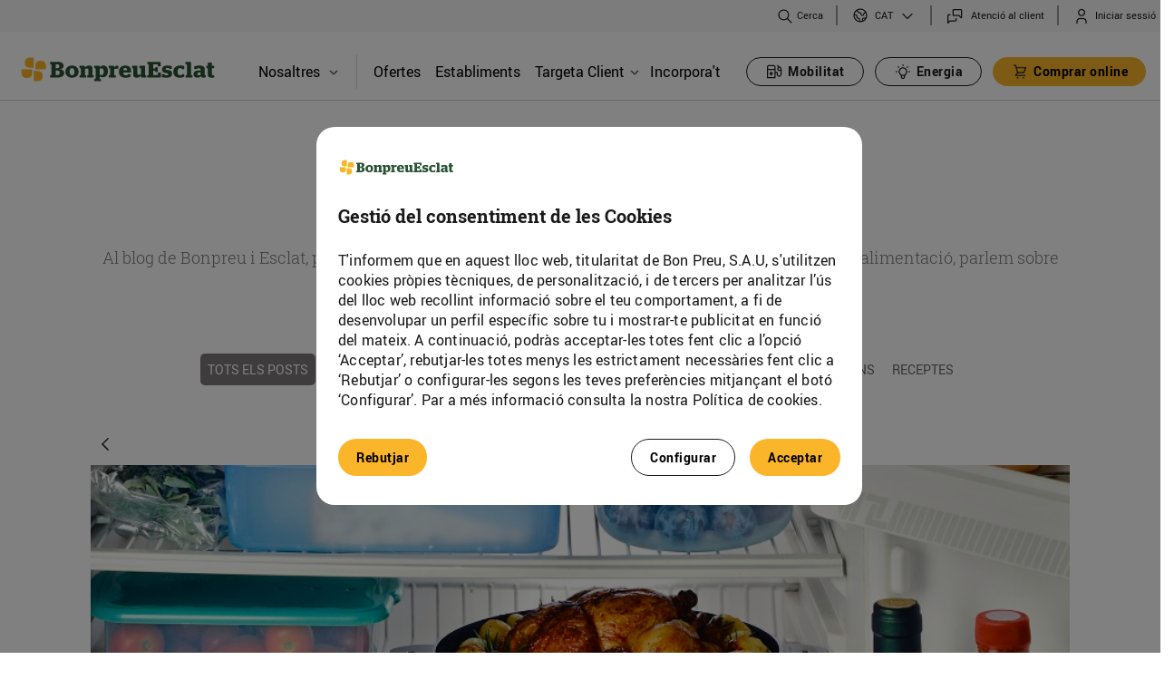

--- FILE ---
content_type: image/svg+xml
request_url: https://www.bonpreuesclat.cat/o/bonpreu-corporative-theme/images/bp_corporative/ics_x_social_black.svg
body_size: 12
content:
<svg width="24" height="24" viewBox="0 0 24 24" fill="none" xmlns="http://www.w3.org/2000/svg">
<path fill-rule="evenodd" clip-rule="evenodd" d="M4 3.25C3.71738 3.25 3.45875 3.40888 3.331 3.66098C3.20325 3.91309 3.22806 4.2156 3.39519 4.44351L9.78382 13.1555L3.46967 19.4697C3.17678 19.7626 3.17678 20.2374 3.46967 20.5303C3.76256 20.8232 4.23744 20.8232 4.53033 20.5303L10.6813 14.3794L15.1282 20.4435C15.2695 20.6362 15.4941 20.75 15.733 20.75H20C20.2826 20.75 20.5413 20.5911 20.669 20.339C20.7968 20.0869 20.7719 19.7844 20.6048 19.5565L14.2162 10.8445L20.5303 4.53033C20.8232 4.23744 20.8232 3.76256 20.5303 3.46967C20.2374 3.17678 19.7626 3.17678 19.4697 3.46967L13.3187 9.62062L8.87181 3.55649C8.73053 3.36382 8.50591 3.25 8.267 3.25H4ZM12.5795 11.1491L7.88694 4.75H5.48003L16.1131 19.25H18.52L12.6724 11.2759C12.6365 11.2363 12.6055 11.1937 12.5795 11.1491Z" fill="#1A1A1A"/>
</svg>


--- FILE ---
content_type: image/svg+xml
request_url: https://www.bonpreuesclat.cat/o/bonpreu-corporative-theme/images/bp_corporative/ics_energia_bombeta.svg
body_size: 754
content:
<svg width="20" height="20" viewBox="0 0 24 24" fill="none" xmlns="http://www.w3.org/2000/svg">
<path d="M12.75 3C12.75 2.58579 12.4142 2.25 12 2.25C11.5858 2.25 11.25 2.58579 11.25 3V4C11.25 4.41421 11.5858 4.75 12 4.75C12.4142 4.75 12.75 4.41421 12.75 4V3Z" fill="#1A1A1A"/>
<path d="M6.13033 5.06967C5.83744 4.77678 5.36256 4.77678 5.06967 5.06967C4.77678 5.36256 4.77678 5.83744 5.06967 6.13033L5.76967 6.83033C6.06256 7.12322 6.53744 7.12322 6.83033 6.83033C7.12322 6.53744 7.12322 6.06256 6.83033 5.76967L6.13033 5.06967Z" fill="#1A1A1A"/>
<path d="M18.9303 6.13033C19.2232 5.83744 19.2232 5.36256 18.9303 5.06967C18.6374 4.77678 18.1626 4.77678 17.8697 5.06967L17.1697 5.76967C16.8768 6.06256 16.8768 6.53744 17.1697 6.83033C17.4626 7.12322 17.9374 7.12322 18.2303 6.83033L18.9303 6.13033Z" fill="#1A1A1A"/>
<path d="M3 11.25C2.58579 11.25 2.25 11.5858 2.25 12C2.25 12.4142 2.58579 12.75 3 12.75H4C4.41421 12.75 4.75 12.4142 4.75 12C4.75 11.5858 4.41421 11.25 4 11.25H3Z" fill="#1A1A1A"/>
<path d="M20 11.25C19.5858 11.25 19.25 11.5858 19.25 12C19.25 12.4142 19.5858 12.75 20 12.75H21C21.4142 12.75 21.75 12.4142 21.75 12C21.75 11.5858 21.4142 11.25 21 11.25H20Z" fill="#1A1A1A"/>
<path fill-rule="evenodd" clip-rule="evenodd" d="M8.63792 7.33536C9.61694 6.62971 10.7932 6.25 12 6.25C13.2068 6.25 14.3831 6.62971 15.3621 7.33536C16.3411 8.041 17.0733 9.0368 17.4549 10.1817C17.8366 11.3266 17.8483 12.5625 17.4885 13.7145C17.1342 14.8485 16.4376 15.8445 15.4949 16.566C15.2044 16.8634 14.985 17.223 14.8534 17.6178C14.7169 18.0273 14.6787 18.4632 14.7419 18.8902C14.7473 18.9265 14.75 18.9632 14.75 19C14.75 19.7293 14.4603 20.4288 13.9445 20.9445C13.4288 21.4603 12.7293 21.75 12 21.75C11.2707 21.75 10.5712 21.4603 10.0555 20.9445C9.53973 20.4288 9.25 19.7293 9.25 19C9.25 18.9632 9.2527 18.9265 9.25809 18.8902C9.3213 18.4632 9.28311 18.0273 9.14662 17.6178C9.01502 17.223 8.79562 16.8634 8.50515 16.566C7.56245 15.8445 6.86579 14.8485 6.51155 13.7145C6.15171 12.5625 6.16344 11.3266 6.54507 10.1817C6.9267 9.0368 7.65889 8.041 8.63792 7.33536ZM12 7.75C11.108 7.75 10.2386 8.03066 9.51498 8.55222C8.79135 9.07378 8.25017 9.80981 7.9681 10.656C7.68602 11.5023 7.67735 12.4158 7.94332 13.2672C8.20928 14.1186 8.7364 14.8648 9.45 15.4C9.47737 15.4205 9.50331 15.4429 9.52763 15.467C9.76639 15.7033 9.97545 15.9663 10.1511 16.25H13.8489C14.0246 15.9663 14.2336 15.7033 14.4724 15.467C14.4967 15.4429 14.5226 15.4205 14.55 15.4C15.2636 14.8648 15.7907 14.1186 16.0567 13.2672C16.3226 12.4158 16.314 11.5023 16.0319 10.656C15.7498 9.80981 15.2086 9.07378 14.485 8.55222C13.7614 8.03066 12.892 7.75 12 7.75ZM10.7509 19.0461C10.8081 18.6141 10.7985 18.177 10.7233 17.75H13.2767C13.2015 18.177 13.1919 18.6141 13.2491 19.0461C13.2375 19.3609 13.1074 19.6604 12.8839 19.8839C12.6495 20.1183 12.3315 20.25 12 20.25C11.6685 20.25 11.3505 20.1183 11.1161 19.8839C10.8926 19.6604 10.7625 19.3609 10.7509 19.0461Z" fill="#1A1A1A"/>
</svg>


--- FILE ---
content_type: image/svg+xml
request_url: https://www.bonpreuesclat.cat/o/bonpreu-corporative-theme/images/vimeo.svg
body_size: 656
content:
<svg width="22" height="20" viewBox="0 0 22 20" fill="none" xmlns="http://www.w3.org/2000/svg">
<path d="M9.88222 19.3337C9.59262 19.3337 9.3352 19.291 9.13141 19.2378C7.60833 18.8222 6.76098 17.3413 6.47138 16.7233C6.1067 15.9562 5.61331 13.8999 5.08774 11.7157C4.71234 10.1495 4.20822 8.07186 3.94007 7.41128C3.68265 7.47521 3.19999 7.70961 2.84603 7.96532C2.52425 8.19972 2.08449 8.16775 1.80562 7.89074L0.73303 6.82529C0.464883 6.55893 0.421979 6.13275 0.636497 5.81311C0.979726 5.29104 4.16532 0.666992 7.19002 0.666992C9.9573 0.666992 10.4507 3.79941 10.8476 6.32453C10.9548 7.00641 11.0513 7.65634 11.1908 8.19972C11.6627 10.1069 11.963 10.8953 12.1454 11.2149C12.4243 10.9592 13.1 10.2134 13.9902 8.55132C14.6123 7.36867 14.5265 6.36714 14.312 6.16471C14.2584 6.12209 14.001 6.11144 13.5183 6.40976C13.2502 6.56958 12.9069 6.56958 12.6495 6.38845C12.3921 6.21798 12.2526 5.909 12.3063 5.60002C12.8962 1.95619 15.7064 0.666992 17.9266 0.666992C18.9349 0.666992 19.8895 1.10383 20.5438 1.87095C21.123 2.55284 21.7451 3.79941 21.4018 5.85573C20.2971 12.4296 14.3549 16.8405 12.1239 18.5026L11.9738 18.6092C11.1801 19.1525 10.4614 19.323 9.89295 19.323L9.88222 19.3337ZM4.05806 5.7918C4.45492 5.7918 4.83032 5.91966 5.13065 6.28191C5.4846 6.69743 5.78493 7.79485 6.643 11.3428C7.10421 13.2499 7.62978 15.4235 7.91938 16.0414C8.24116 16.7127 8.83108 17.5011 9.54972 17.6929C10.0002 17.8101 10.4829 17.6929 11.0299 17.3306L11.1479 17.2454C13.2394 15.6898 18.8169 11.5452 19.8037 5.61068C19.9967 4.47065 19.8251 3.5224 19.3103 2.92574C18.9563 2.51022 18.4629 2.28647 17.9159 2.28647C16.5645 2.28647 15.0306 2.91509 14.2691 4.56654C14.8483 4.58784 15.2237 4.85421 15.4061 5.02468C16.307 5.85573 16.307 7.62437 15.4061 9.31844C14.5265 10.9699 13.2287 12.941 12.0167 12.941C10.8905 12.941 10.3756 11.5985 9.6248 8.60459C9.47464 7.98663 9.36738 7.31539 9.24939 6.59089C8.85253 4.06577 8.47713 2.28647 7.17929 2.28647C5.69912 2.28647 3.57539 4.50261 2.33119 6.18602L2.47063 6.32453C2.91039 6.06882 3.50031 5.81311 4.05806 5.81311V5.7918Z" fill="white"/>
</svg>


--- FILE ---
content_type: image/svg+xml
request_url: https://www.bonpreuesclat.cat/o/bonpreu-corporative-theme/images/bp_corporative/ics_station_plus.svg
body_size: 355
content:
<svg width="20" height="20" viewBox="0 0 24 24" fill="none" xmlns="http://www.w3.org/2000/svg">
<path d="M10.4501 13.83C10.3701 13.66 10.1901 13.55 10.0001 13.55H8.79012V12.11C8.79012 11.9 8.65012 11.7 8.45012 11.64C8.25012 11.57 8.02012 11.64 7.89012 11.81L5.60012 14.87C5.49012 15.02 5.47012 15.22 5.55012 15.39C5.63012 15.56 5.81012 15.67 6.00012 15.67H7.21012V17.11C7.21012 17.32 7.35013 17.52 7.55013 17.58C7.60013 17.6 7.65013 17.61 7.71012 17.61C7.86013 17.61 8.01013 17.54 8.11013 17.41L10.4001 14.35C10.5101 14.2 10.5301 14 10.4501 13.83Z" fill="#1A1A1A"/>
<path fill-rule="evenodd" clip-rule="evenodd" d="M15.65 3.57819C15.8829 3.2357 16.3494 3.14691 16.6919 3.37988L20.3819 5.88988C20.3894 5.895 20.3968 5.90023 20.4041 5.90557C21.1608 6.38873 21.6792 7.21222 21.7434 8.1603C21.7478 8.19292 21.75 8.2262 21.75 8.26001V8.32772L21.7502 8.36001L21.75 8.3923V15.61C21.75 17.4042 20.2942 18.86 18.5 18.86C16.7058 18.86 15.25 17.4042 15.25 15.61V13.86H13.75V20C13.75 20.4142 13.4142 20.75 13 20.75H3C2.58579 20.75 2.25 20.4142 2.25 20V6C2.25 4.48579 3.48579 3.25 5 3.25H11C12.5142 3.25 13.75 4.48579 13.75 6V12.36H16C16.4142 12.36 16.75 12.6958 16.75 13.11V15.61C16.75 16.5758 17.5342 17.36 18.5 17.36C19.4658 17.36 20.25 16.5758 20.25 15.61V10.9063C19.8323 11.138 19.3517 11.27 18.8402 11.27C17.233 11.27 15.9302 9.96716 15.9302 8.36001C15.9302 7.22521 16.5797 6.24212 17.5273 5.76228L15.8483 4.62014C15.5058 4.38718 15.417 3.92068 15.65 3.57819ZM12.25 8.25V6C12.25 5.31421 11.6858 4.75 11 4.75H5C4.31421 4.75 3.75 5.31421 3.75 6V8.25H12.25ZM3.75 9.75H12.25V19.25H3.75V9.75ZM17.4302 8.36001C17.4302 7.58129 18.0615 6.95001 18.8402 6.95001C19.6114 6.95001 20.238 7.56918 20.25 8.33754V8.38249C20.238 9.15084 19.6114 9.77001 18.8402 9.77001C18.0615 9.77001 17.4302 9.13873 17.4302 8.36001Z" fill="#1A1A1A"/>
</svg>


--- FILE ---
content_type: image/svg+xml
request_url: https://www.bonpreuesclat.cat/o/bonpreu-corporative-theme/images/bp_corporative/ics_atencio_client.svg
body_size: 224
content:
<svg width="20" height="20" viewBox="0 0 24 24" fill="none" xmlns="http://www.w3.org/2000/svg">
<path fill-rule="evenodd" clip-rule="evenodd" d="M11 2.25C10.5359 2.25 10.0908 2.43437 9.76256 2.76256C9.43437 3.09075 9.25 3.53587 9.25 4V10C9.25 10.4641 9.43438 10.9092 9.76256 11.2374C10.0908 11.5656 10.5359 11.75 11 11.75H17.6893L20.4697 14.5303C20.6842 14.7448 21.0068 14.809 21.287 14.6929C21.5673 14.5768 21.75 14.3033 21.75 14V4C21.75 3.53587 21.5656 3.09075 21.2374 2.76256C20.9092 2.43437 20.4641 2.25 20 2.25H11ZM10.8232 3.82322C10.8701 3.77634 10.9337 3.75 11 3.75H20C20.0663 3.75 20.1299 3.77634 20.1768 3.82322C20.2237 3.87011 20.25 3.93369 20.25 4V12.1893L18.5303 10.4697C18.3897 10.329 18.1989 10.25 18 10.25H11C10.9337 10.25 10.8701 10.2237 10.8232 10.1768C10.7763 10.1299 10.75 10.0663 10.75 10V4C10.75 3.9337 10.7763 3.87011 10.8232 3.82322Z" fill="#1A1A1A"/>
<path d="M3.82322 10.8232C3.87011 10.7763 3.9337 10.75 4 10.75H6C6.41421 10.75 6.75 10.4142 6.75 10C6.75 9.58579 6.41421 9.25 6 9.25H4C3.53587 9.25 3.09075 9.43437 2.76256 9.76256C2.43437 10.0908 2.25 10.5359 2.25 11V21C2.25 21.3033 2.43273 21.5768 2.71299 21.6929C2.99324 21.809 3.31583 21.7448 3.53033 21.5303L6.31066 18.75H13C13.4641 18.75 13.9092 18.5656 14.2374 18.2374C14.5656 17.9092 14.75 17.4641 14.75 17V15C14.75 14.5858 14.4142 14.25 14 14.25C13.5858 14.25 13.25 14.5858 13.25 15V17C13.25 17.0663 13.2237 17.1299 13.1768 17.1768C13.1299 17.2237 13.0663 17.25 13 17.25H6C5.80109 17.25 5.61032 17.329 5.46967 17.4697L3.75 19.1893V11C3.75 10.9337 3.77634 10.8701 3.82322 10.8232Z" fill="#1A1A1A"/>
</svg>


--- FILE ---
content_type: image/svg+xml
request_url: https://www.bonpreuesclat.cat/o/bonpreu-corporative-theme/images/app_mobilitat.svg
body_size: 4210
content:
<svg width="68" height="68" viewBox="0 0 68 68" fill="none" xmlns="http://www.w3.org/2000/svg">
<path d="M0 4C0 1.79086 1.79086 0 4 0H64C66.2091 0 68 1.79086 68 4V64C68 66.2091 66.2091 68 64 68H4C1.79086 68 0 66.2091 0 64V4Z" fill="white"/>
<path d="M4.94531 20.9957C4.94531 25.3741 6.68386 27 9.99317 27C13.3025 27 14.9453 25.4381 14.9453 20.9957V18H4.94531V20.9957Z" fill="#FAB725"/>
<path d="M21.1094 29.9999H21.6285C24.8464 29.6042 25.9453 27.8297 25.9453 24.94C25.9453 21.6307 24.3941 20 19.9454 20H16.9453V30H20.8428" fill="#FAB725"/>
<path d="M28.9453 15.0043C28.9453 10.6259 27.1948 9 23.8854 9C20.5761 9 18.9453 10.5619 18.9453 15.0043V18H28.9453V15.0043Z" fill="#FAB725"/>
<path d="M13.9369 6C9.55836 6 7.94531 7.73861 7.94531 11.06C7.94531 14.3813 9.50715 16 13.9369 16H16.9453V6H13.9369Z" fill="#FAB725"/>
<path fill-rule="evenodd" clip-rule="evenodd" d="M52.9198 6.49658C53.2984 5.96994 54.0436 5.84186 54.5844 6.21051L60.9201 10.5295C62.0409 11.2422 62.813 12.4318 62.9324 13.8026C62.9731 13.9197 62.9951 14.0452 62.9951 14.1757V24.6171C62.9951 27.0201 60.9948 28.9681 58.5273 28.9681C56.0597 28.9681 54.0594 27.0201 54.0594 24.6171V22.3512H51.8216V28.836C51.8216 29.4789 51.2865 30 50.6264 30H38.1903C37.5302 30 36.9951 29.4789 36.9951 28.836V12.0416C36.9951 10.113 38.6005 8.54965 40.5808 8.54965H48.2359C50.2162 8.54965 51.8216 10.113 51.8216 12.0416V20.0233H55.2546C55.9147 20.0233 56.4498 20.5444 56.4498 21.1872V24.6171C56.4498 25.7344 57.3799 26.6402 58.5273 26.6402C59.6746 26.6402 60.6047 25.7344 60.6047 24.6171V18.0043C59.9729 18.3373 59.2495 18.5264 58.4807 18.5264C56.0132 18.5264 54.0128 16.5784 54.0128 14.1754C54.0128 12.4928 54.9936 11.0333 56.4287 10.3094L53.2136 8.11763C52.6728 7.74899 52.5413 7.02321 52.9198 6.49658ZM59.7466 12.5711L59.5923 12.466C59.2709 12.2673 58.8896 12.1523 58.4807 12.1523C57.3334 12.1523 56.4033 13.0581 56.4033 14.1754C56.4033 15.2927 57.3334 16.1985 58.4807 16.1985C59.628 16.1985 60.5581 15.2927 60.5581 14.1754C60.5581 13.522 60.2401 12.941 59.7466 12.5711ZM39.3856 27.6721V15.9771H49.4311V27.6721H39.3856ZM39.3856 13.6492H49.4311V12.0416C49.4311 11.3987 48.896 10.8776 48.2359 10.8776H40.5808C39.9207 10.8776 39.3856 11.3987 39.3856 12.0416V13.6492ZM44.7982 18.0813C45.0486 18.1567 45.2194 18.3821 45.2194 18.6374V20.5342H46.6707C46.8923 20.5342 47.0958 20.6536 47.1992 20.8445C47.3027 21.0353 47.2892 21.2663 47.1642 21.4445L44.4323 25.3398C44.2845 25.5505 44.0129 25.6429 43.7624 25.5676C43.512 25.4922 43.3412 25.2668 43.3412 25.0115V23.1147H41.8899C41.6683 23.1147 41.4648 22.9953 41.3614 22.8044C41.2579 22.6136 41.2714 22.3827 41.3964 22.2044L44.1283 18.3091C44.2761 18.0984 44.5477 18.006 44.7982 18.0813Z" fill="#181A38"/>
<path d="M9.38377 46.2273C10.5518 46.2273 10.9169 45.7012 10.9169 44.7659C10.9169 43.8307 10.5518 43.4069 9.38377 43.4069H8.60989V46.2273H9.38377ZM9.30338 41.9967C10.3181 41.9967 10.6906 41.5656 10.6906 40.7473C10.6906 39.9289 10.3327 39.5271 9.30338 39.5271H8.57335V41.9967H9.30338ZM5.12032 46.293H5.59495C5.69789 46.2764 5.79257 46.2269 5.86497 46.1518C5.93736 46.0767 5.98361 45.9801 5.9965 45.8766V39.834C5.98361 39.7304 5.93736 39.6338 5.86497 39.5587C5.79257 39.4836 5.69789 39.4341 5.59495 39.4175H5.12032V38H9.42761C11.9316 38 13.2603 38.8037 13.2603 40.4989C13.2603 41.7191 12.5303 42.3182 11.2892 42.5813V42.6397C12.7493 42.8589 13.5961 43.5823 13.5961 44.9048C13.5961 46.7972 12.0264 47.7251 9.51512 47.7251H5.13494L5.12032 46.293Z" fill="#181A38"/>
<path d="M19.7137 44.1229C19.7137 42.6105 19.1004 41.931 18.2536 41.931C17.4068 41.931 16.7935 42.6616 16.7935 44.1229C16.7935 45.5843 17.4068 46.3149 18.2536 46.3149C19.1004 46.3149 19.7137 45.6208 19.7137 44.1229ZM14.2969 44.1229C14.2815 43.6034 14.3747 43.0864 14.5708 42.6052C14.7669 42.1239 15.0614 41.689 15.4354 41.3284C15.8094 40.9679 16.2547 40.6896 16.7426 40.5115C17.2304 40.3334 17.7501 40.2594 18.2682 40.2943C18.7845 40.2614 19.3021 40.337 19.7874 40.5161C20.2728 40.6953 20.7153 40.9742 21.0866 41.3348C21.4578 41.6954 21.7496 42.1297 21.9431 42.6099C22.1367 43.0901 22.2278 43.6055 22.2105 44.1229C22.2105 46.4538 20.5021 47.842 18.2682 47.842C16.0343 47.842 14.2969 46.4538 14.2969 44.1229Z" fill="#181A38"/>
<path d="M22.7507 46.3222H23.1813C23.2677 46.3075 23.3475 46.2667 23.4101 46.2053C23.4727 46.144 23.5151 46.0649 23.5317 45.9788V42.2378C23.5193 42.1477 23.4788 42.0639 23.4158 41.9982C23.3529 41.9326 23.2707 41.8886 23.1813 41.8725H22.7141V40.4112H25.5029C25.7511 40.4112 25.919 40.6011 25.9774 41.3829C26.3234 41.0276 26.7382 40.7465 27.1963 40.5568C27.6544 40.3671 28.1462 40.2728 28.6419 40.2797C29.642 40.2797 30.5327 40.6888 30.5327 42.0771V45.9715C30.5447 46.0584 30.5847 46.139 30.6466 46.201C30.7086 46.263 30.789 46.303 30.8758 46.3149H31.197V47.7178H27.379V46.3149H28.0726V42.9685C28.0726 42.3109 27.7952 42.1428 27.1382 42.1428C26.75 42.156 26.365 42.2174 25.992 42.3255V46.3003H26.722V47.7032H22.7726L22.7507 46.3222Z" fill="#181A38"/>
<path d="M37.2636 44.101C37.2636 42.457 36.5993 42.0698 35.8035 42.0698C35.4776 42.0836 35.1553 42.1452 34.8472 42.2524V45.9496C35.132 46.1166 35.4591 46.1978 35.7889 46.1834C36.519 46.1834 37.249 45.84 37.249 44.101H37.2636ZM31.6132 48.675H32.0439C32.1313 48.6615 32.212 48.6201 32.2739 48.5568C32.3357 48.4936 32.3754 48.412 32.387 48.3242V42.2378C32.3731 42.1495 32.3329 42.0674 32.2717 42.0023C32.2105 41.9371 32.1312 41.8919 32.0439 41.8725H31.5693V40.4112H34.3654C34.599 40.4112 34.7524 40.5865 34.8181 41.2734C35.0917 40.9616 35.4286 40.7118 35.8062 40.5404C36.1838 40.3691 36.5936 40.2802 37.0082 40.2797C38.3953 40.2797 39.7458 41.2149 39.7458 43.8672C39.7458 46.5195 38.1908 47.5644 36.6066 47.5644C35.979 47.5996 35.3575 47.4248 34.84 47.0675V48.6677H35.643V49.9682H31.6059L31.6132 48.675Z" fill="#181A38"/>
<path d="M40.3224 46.3222H40.7532C40.84 46.3103 40.9205 46.2703 40.9824 46.2083C41.0444 46.1463 41.0844 46.0657 41.0963 45.9788V42.2378C41.0823 42.1495 41.0422 42.0675 40.981 42.0023C40.9198 41.9372 40.8404 41.8919 40.7532 41.8725H40.2788V40.4112H43.0674C43.3229 40.4112 43.4836 40.6158 43.542 41.4341C43.7504 41.101 44.0383 40.825 44.3798 40.6312C44.7214 40.4373 45.1058 40.3315 45.4984 40.3235C45.6506 40.3283 45.8011 40.3579 45.9438 40.4112V42.2378H45.6152C44.9142 42.2146 44.2155 42.3263 43.5566 42.5666V46.3076H44.4764V47.7105H40.3224V46.3222Z" fill="#181A38"/>
<path d="M51.2368 43.29C51.1711 42.1648 50.8499 41.7337 50.1564 41.7337C49.4628 41.7337 49.0029 42.1794 48.8788 43.29H51.2368ZM46.3454 44.1157C46.3063 43.6041 46.3779 43.0902 46.5554 42.6089C46.7328 42.1275 47.0121 41.6902 47.3738 41.3268C47.7356 40.9633 48.1713 40.6823 48.6516 40.5028C49.1318 40.3234 49.6451 40.2497 50.1564 40.287C52.456 40.287 53.6094 41.4268 53.6094 43.9403C53.6094 44.2326 53.6094 44.481 53.6094 44.5614H48.8788C48.9737 45.7889 49.492 46.3296 50.4995 46.3296C50.7945 46.3533 51.0905 46.2981 51.3573 46.1697C51.6241 46.0413 51.852 45.8444 52.0178 45.5989H53.3611V47.1114C52.4213 47.6485 51.3464 47.9022 50.2658 47.8421C47.6012 47.8421 46.3747 46.3807 46.3747 44.123" fill="#181A38"/>
<path d="M54.9013 46.0592V42.2378C54.8905 42.1522 54.8528 42.0721 54.7938 42.0091C54.7348 41.9461 54.6574 41.9034 54.5726 41.8871H54.1786V40.4258H57.3906V45.2043C57.3906 45.8985 57.7338 46.0811 58.3616 46.0811C58.7312 46.0609 59.0955 45.9845 59.4421 45.8546V41.909H58.5805V40.4477H61.9314V45.9935C61.9438 46.0793 61.9819 46.1593 62.0405 46.2232C62.0991 46.2871 62.1755 46.3318 62.2599 46.3515H62.6687V47.7543H59.9457C59.6975 47.7543 59.5443 47.5644 59.4713 46.8118C59.1318 47.1582 58.7243 47.4306 58.2745 47.6117C57.8247 47.7928 57.3423 47.8787 56.8577 47.864C55.8576 47.864 54.9013 47.4621 54.9013 46.0884" fill="#181A38"/>
<path d="M4.94531 59.7591H5.41263C5.51643 59.7429 5.61223 59.6936 5.68586 59.6186C5.75949 59.5435 5.80708 59.4468 5.82149 59.3426V53.2927C5.8053 53.1908 5.75678 53.0967 5.68319 53.0244C5.60959 52.952 5.51478 52.9053 5.41263 52.8909H4.94531V51.4296H12.932V54.3522H11.3769L11.136 53.0297H8.4568V55.4482H9.74897L9.85841 54.6006H11.2748V57.7863H9.85841L9.74897 56.9241H8.4568V59.6203H11.209L11.4281 58.0932H13.0707V61.1328H4.94531V59.7591Z" fill="#181A38"/>
<path d="M13.7203 60.8697V59.1015H15.071C15.2088 59.3427 15.4126 59.5395 15.6582 59.6689C15.9039 59.7983 16.1813 59.855 16.4579 59.8322C17.0931 59.8322 17.5091 59.591 17.5091 59.1599C17.5091 58.7289 17.2318 58.5681 16.166 58.4293C14.5818 58.2174 13.7642 57.6621 13.7642 56.135C13.7642 54.6079 14.9542 53.7677 16.9033 53.7677C17.8047 53.7379 18.7048 53.8563 19.5679 54.1184V55.8574H18.2465C18.1042 55.6449 17.9067 55.4754 17.6751 55.3672C17.4435 55.259 17.1867 55.2163 16.9326 55.2436C16.2025 55.2436 15.9177 55.4628 15.9177 55.8427C15.9177 56.2227 16.1514 56.3834 17.2318 56.5369C19.0277 56.7707 19.8308 57.231 19.8308 58.8165C19.8308 60.4021 18.8744 61.2935 16.5383 61.2935C15.5842 61.3189 14.6323 61.1881 13.7203 60.9062" fill="#181A38"/>
<path d="M20.5533 57.5379C20.5533 55.1413 22.0936 53.7239 24.5684 53.7239C25.427 53.6864 26.2847 53.8154 27.0943 54.1038V56.0035H25.7073C25.6235 55.7738 25.4666 55.578 25.2609 55.446C25.0552 55.3141 24.812 55.2532 24.5684 55.2729C23.6194 55.2729 23.1084 55.9597 23.1084 57.5306C23.1084 59.1016 23.5829 59.7226 24.6123 59.7226C24.8889 59.7314 25.1632 59.6688 25.4086 59.5408C25.6541 59.4129 25.8625 59.2238 26.0139 58.992H27.1382V60.5483C26.3448 61.0052 25.4394 61.2304 24.5246 61.1986C21.8892 61.1986 20.5825 59.8249 20.5825 57.4649" fill="#181A38"/>
<path d="M27.8611 59.7592H28.3282C28.4165 59.746 28.4983 59.7049 28.5614 59.6417C28.6245 59.5786 28.6655 59.4968 28.6786 59.4085V53.2563C28.6662 53.1662 28.6257 53.0823 28.5628 53.0167C28.4998 52.9511 28.4177 52.907 28.3282 52.8909H27.8172V51.4296H30.7374C30.9856 51.4296 31.1243 51.6269 31.1243 51.963V59.4085C31.1374 59.4968 31.1785 59.5786 31.2416 59.6417C31.3047 59.7049 31.3864 59.746 31.4747 59.7592H31.9711V61.1621H27.8392L27.8611 59.7592Z" fill="#181A38"/>
<path d="M36.8696 59.4376V58.1078C36.5863 58.0483 36.2976 58.0189 36.0082 58.0201C35.3438 58.0201 34.9424 58.2978 34.9424 58.9262C34.9267 59.0495 34.9395 59.1748 34.98 59.2924C35.0204 59.41 35.0873 59.5167 35.1755 59.6043C35.2637 59.6918 35.3708 59.758 35.4886 59.7975C35.6064 59.837 35.7318 59.8489 35.8549 59.8322C36.2304 59.8314 36.592 59.6908 36.8696 59.4376ZM37.0084 60.3729C36.7492 60.6733 36.4235 60.909 36.0572 61.0612C35.6909 61.2134 35.2941 61.278 34.8985 61.2497C33.5918 61.2497 32.5771 60.519 32.5771 59.1088C32.5771 57.5233 33.7451 56.8146 35.4387 56.8146C35.9293 56.8007 36.4196 56.8473 36.8988 56.9534V56.3542C36.8988 55.7112 36.5558 55.419 35.7455 55.419C35.1656 55.398 34.6009 55.6083 34.1758 56.0035H33.11V54.2572C34.1289 53.8747 35.2124 53.6936 36.3003 53.7239C38.3736 53.7239 39.3737 54.4107 39.3737 56.0912V59.4084C39.3834 59.4945 39.4205 59.5752 39.4797 59.6384C39.5389 59.7016 39.617 59.7439 39.7022 59.7591H40.038V60.9428C39.5881 61.1775 39.0849 61.2908 38.5779 61.2716C37.6946 61.2716 37.2346 60.9428 37.0375 60.3729" fill="#181A38"/>
<path d="M41.1182 59.2477V55.3386H40.3298V53.8773H41.1182V51.9483H43.5931V53.8773H44.9509V55.3386H43.5931V58.8824C43.5931 59.613 43.8412 59.7591 44.564 59.7591H44.9509V61.0963C44.5004 61.2276 44.0331 61.2916 43.5639 61.2862C42.0674 61.2862 41.1182 60.8405 41.1182 59.2477Z" fill="#181A38"/>
</svg>


--- FILE ---
content_type: image/svg+xml
request_url: https://www.bonpreuesclat.cat/o/bonpreu-corporative-theme/images/bp_corporative/ics_buscador.svg
body_size: 162
content:
<svg width="20" height="20" viewBox="0 0 24 24" fill="none" xmlns="http://www.w3.org/2000/svg">
<path fill-rule="evenodd" clip-rule="evenodd" d="M10.1538 3C9.21439 3 8.28413 3.18504 7.41619 3.54455C6.54824 3.90407 5.75961 4.43102 5.09531 5.09531C4.43102 5.75961 3.90407 6.54824 3.54455 7.41619C3.18504 8.28413 3 9.21439 3 10.1538C3 11.0933 3.18504 12.0236 3.54455 12.8915C3.90407 13.7594 4.43102 14.5481 5.09531 15.2124C5.75961 15.8767 6.54824 16.4036 7.41619 16.7631C8.28413 17.1227 9.21439 17.3077 10.1538 17.3077C11.0933 17.3077 12.0236 17.1227 12.8915 16.7631C13.5455 16.4923 14.1544 16.1263 14.6991 15.6782L19.8182 20.7972C20.0885 21.0676 20.5269 21.0676 20.7972 20.7972C21.0676 20.5269 21.0676 20.0885 20.7972 19.8182L15.6782 14.6991C16.1263 14.1544 16.4923 13.5455 16.7631 12.8915C17.1227 12.0236 17.3077 11.0933 17.3077 10.1538C17.3077 9.21439 17.1227 8.28413 16.7631 7.41619C16.4036 6.54824 15.8767 5.75961 15.2124 5.09531C14.5481 4.43102 13.7594 3.90407 12.8915 3.54455C12.0236 3.18504 11.0933 3 10.1538 3ZM7.94606 4.82377C8.64601 4.53384 9.39622 4.38462 10.1538 4.38462C10.9115 4.38462 11.6617 4.53384 12.3616 4.82377C13.0616 5.1137 13.6976 5.53866 14.2333 6.07438C14.769 6.61011 15.194 7.2461 15.4839 7.94606C15.7739 8.64601 15.9231 9.39622 15.9231 10.1538C15.9231 10.9115 15.7739 11.6617 15.4839 12.3616C15.194 13.0616 14.769 13.6976 14.2333 14.2333C13.6976 14.769 13.0616 15.194 12.3616 15.4839C11.6617 15.7739 10.9115 15.9231 10.1538 15.9231C9.39622 15.9231 8.64601 15.7739 7.94606 15.4839C7.2461 15.194 6.61011 14.769 6.07438 14.2333C5.53866 13.6976 5.1137 13.0616 4.82377 12.3616C4.53384 11.6617 4.38462 10.9115 4.38462 10.1538C4.38462 9.39622 4.53384 8.64601 4.82377 7.94606C5.1137 7.2461 5.53866 6.61011 6.07438 6.07438C6.61011 5.53866 7.2461 5.1137 7.94606 4.82377Z" fill="#1A1A1A"/>
</svg>


--- FILE ---
content_type: text/javascript;charset=UTF-8
request_url: https://www.bonpreuesclat.cat/o/frontend-js-web/liferay/available_languages.jsp?browserId=chrome&themeId=bonpreucorporativetheme_WAR_bonpreucorporativetheme&colorSchemeId=01&minifierType=js&languageId=ca_ES&b=7310&t=1767249304723
body_size: -239
content:
/*1614786152000*/
AUI.add("portal-available-languages",function(A){var available={};var direction={};available["ca_ES"]="catal\u00e0 (Espanya)";direction["ca_ES"]="ltr";available["es_ES"]="espanyol (Espanya)";direction["es_ES"]="ltr";available["en_US"]="angl\u00e8s (Estats Units)";direction["en_US"]="ltr";available["fr_FR"]="franc\u00e8s (Fran\u00e7a)";direction["fr_FR"]="ltr";Liferay.Language.available=available;Liferay.Language.direction=direction},"",{requires:[]});

--- FILE ---
content_type: image/svg+xml
request_url: https://www.bonpreuesclat.cat/o/bonpreu-corporative-theme/images/bp_corporative/ics_instagram_black.svg
body_size: 159
content:
<svg width="24" height="24" viewBox="0 0 24 24" fill="none" xmlns="http://www.w3.org/2000/svg">
<path fill-rule="evenodd" clip-rule="evenodd" d="M9.34835 9.34835C10.0516 8.64509 11.0054 8.25 12 8.25C12.9946 8.25 13.9484 8.64509 14.6517 9.34835C15.3549 10.0516 15.75 11.0054 15.75 12C15.75 12.9946 15.3549 13.9484 14.6517 14.6517C13.9484 15.3549 12.9946 15.75 12 15.75C11.0054 15.75 10.0516 15.3549 9.34835 14.6517C8.64509 13.9484 8.25 12.9946 8.25 12C8.25 11.0054 8.64509 10.0516 9.34835 9.34835ZM12 9.75C11.4033 9.75 10.831 9.98705 10.409 10.409C9.98705 10.831 9.75 11.4033 9.75 12C9.75 12.5967 9.98705 13.169 10.409 13.591C10.831 14.0129 11.4033 14.25 12 14.25C12.5967 14.25 13.169 14.0129 13.591 13.591C14.0129 13.169 14.25 12.5967 14.25 12C14.25 11.4033 14.0129 10.831 13.591 10.409C13.169 9.98705 12.5967 9.75 12 9.75Z" fill="#1A1A1A"/>
<path d="M17.25 7.5C17.25 7.08579 16.9142 6.75 16.5 6.75C16.0858 6.75 15.75 7.08579 15.75 7.5V7.51C15.75 7.92421 16.0858 8.26 16.5 8.26C16.9142 8.26 17.25 7.92421 17.25 7.51V7.5Z" fill="#1A1A1A"/>
<path fill-rule="evenodd" clip-rule="evenodd" d="M4.64124 4.64124C5.53204 3.75044 6.74022 3.25 8 3.25H16C17.2598 3.25 18.468 3.75044 19.3588 4.64124C20.2496 5.53204 20.75 6.74022 20.75 8V16C20.75 17.2598 20.2496 18.468 19.3588 19.3588C18.468 20.2496 17.2598 20.75 16 20.75H8C6.74022 20.75 5.53204 20.2496 4.64124 19.3588C3.75044 18.468 3.25 17.2598 3.25 16V8C3.25 6.74022 3.75044 5.53204 4.64124 4.64124ZM8 4.75C7.13805 4.75 6.3114 5.09241 5.7019 5.7019C5.09241 6.3114 4.75 7.13805 4.75 8V16C4.75 16.862 5.09241 17.6886 5.7019 18.2981C6.3114 18.9076 7.13805 19.25 8 19.25H16C16.862 19.25 17.6886 18.9076 18.2981 18.2981C18.9076 17.6886 19.25 16.862 19.25 16V8C19.25 7.13805 18.9076 6.3114 18.2981 5.7019C17.6886 5.09241 16.862 4.75 16 4.75H8Z" fill="#1A1A1A"/>
</svg>
